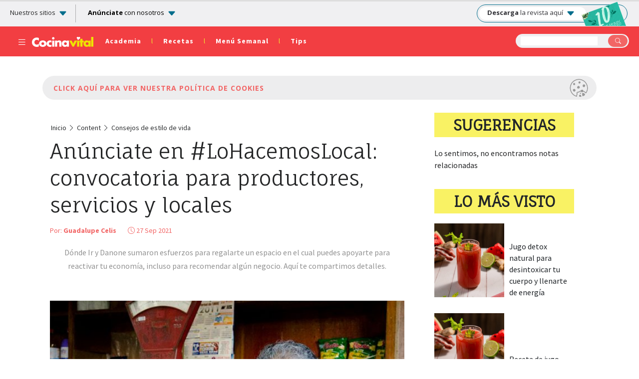

--- FILE ---
content_type: text/html; charset=UTF-8
request_url: https://www.cocinavital.mx/content/anunciate-en-lohacemoslocal-convocatoria-para-productores-servicios-y-locales/
body_size: 12946
content:
<!DOCTYPE html>
<html lang="es-mx">
<head>
  <meta charset="utf-8">
  <meta name="viewport" content="width=device-width, initial-scale=1">
  <meta name="robots" content="max-image-preview:large">
  <meta name="google-site-verification" content="7RsaX3oI1oIWNbvWa-kzQcQcrpyxvYd3EEYpRlYB7dE" /><meta property="fb:pages" content="158320110970178" />
  <title>
  Anúnciate en #LoHacemosLocal: convocatoria para productores, servicios y locales | Cocina Vital   </title>
  
  <link rel="shortcut icon" href="https://www.cocinavital.mx/wp-content/themes/cocinavital2019/images/favicon.ico">
  <link rel="apple-touch-icon-precomposed" href="https://www.cocinavital.mx/wp-content/themes/cocinavital2019/images/favicon-152.png">
  <meta name="msapplication-TileImage" content="https://www.cocinavital.mx/wp-content/themes/cocinavital2019/images/favicon-144.png">
  <link rel="apple-touch-icon-precomposed" sizes="152x152" href="https://www.cocinavital.mx/wp-content/themes/cocinavital2019/images/favicon-152.png">
  <link rel="apple-touch-icon-precomposed" sizes="144x144" href="https://www.cocinavital.mx/wp-content/themes/cocinavital2019/images/favicon-144.png">
  <link rel="apple-touch-icon-precomposed" sizes="120x120" href="https://www.cocinavital.mx/wp-content/themes/cocinavital2019/images/favicon-120.png">
  <link rel="apple-touch-icon-precomposed" sizes="114x114" href="https://www.cocinavital.mx/wp-content/themes/cocinavital2019/images/favicon-114.png">
  <link rel="apple-touch-icon-precomposed" sizes="72x72" href="https://www.cocinavital.mx/wp-content/themes/cocinavital2019/images/favicon-72.png">
  <link rel="apple-touch-icon-precomposed" href="https://www.cocinavital.mx/wp-content/themes/cocinavital2019/images/favicon-57.png">
  <link rel="icon" href="https://www.cocinavital.mx/wp-content/themes/cocinavital2019/images/favicon-32.png" sizes="32x32">
  <style>@media print {header {background-color: #e53235 !important; -webkit-print-color-adjust: exact; }}</style>
  <script>
    tp = window.tp || []
    tp.push(["setZone", "<cocinavital.mx>"])
  </script>
  
<!-- This site is optimized with the Yoast SEO plugin v12.2 - https://yoast.com/wordpress/plugins/seo/ -->
<meta name="description" content="Dónde Ir y Danone sumaron esfuerzos para regalarte un espacio en el cual puedes apoyarte para reactivar tu economía. ¡Bienvenido a lo hacemos local!"/>
<meta name="robots" content="max-snippet:-1, max-image-preview:large, max-video-preview:-1"/>
<link rel="canonical" href="https://www.cocinavital.mx/content/anunciate-en-lohacemoslocal-convocatoria-para-productores-servicios-y-locales/" />
<meta property="og:locale" content="es_MX" />
<meta property="og:type" content="article" />
<meta property="og:title" content="Anúnciate en #LoHacemosLocal: convocatoria para productores, servicios y locales" />
<meta property="og:description" content="Dónde Ir y Danone sumaron esfuerzos para regalarte un espacio en el cual puedes apoyarte para reactivar tu economía. ¡Bienvenido a lo hacemos local!" />
<meta property="og:url" content="https://www.cocinavital.mx/content/anunciate-en-lohacemoslocal-convocatoria-para-productores-servicios-y-locales/" />
<meta property="og:site_name" content="Cocina Vital " />
<meta property="article:publisher" content="https://www.facebook.com/Cocinavital/" />
<meta property="article:section" content="Consejos de estilo de vida" />
<meta property="og:image" content="https://www.cocinavital.mx/wp-content/uploads/2021/09/anunciate-en-lo-hacemos-local-para-productores-emprendedores.jpg" />
<meta property="og:image:secure_url" content="https://www.cocinavital.mx/wp-content/uploads/2021/09/anunciate-en-lo-hacemos-local-para-productores-emprendedores.jpg" />
<meta property="og:image:width" content="720" />
<meta property="og:image:height" content="477" />
<meta name="twitter:card" content="summary" />
<meta name="twitter:description" content="Dónde Ir y Danone sumaron esfuerzos para regalarte un espacio en el cual puedes apoyarte para reactivar tu economía. ¡Bienvenido a lo hacemos local!" />
<meta name="twitter:title" content="Anúnciate en #LoHacemosLocal: convocatoria para productores, servicios y locales" />
<meta name="twitter:site" content="@CocinaVital" />
<meta name="twitter:image" content="https://www.cocinavital.mx/wp-content/uploads/2021/09/anunciate-en-lo-hacemos-local-para-productores-emprendedores.jpg" />
<meta name="twitter:creator" content="@lu_celis20" />
<script type='application/ld+json' class='yoast-schema-graph yoast-schema-graph--main'>{"@context":"https://schema.org","@graph":[{"@type":"Organization","@id":"https://www.cocinavital.mx/#organization","name":"Cocina Vital","url":"https://www.cocinavital.mx/","sameAs":["https://www.facebook.com/Cocinavital/","https://www.instagram.com/cocinavital/","https://www.youtube.com/user/Cocinavital","https://www.pinterest.es/revistacv/","https://twitter.com/CocinaVital"],"logo":{"@type":"ImageObject","@id":"https://www.cocinavital.mx/#logo","url":"https://www.cocinavital.mx/wp-content/uploads/2019/07/favicon-152.png","width":152,"height":152,"caption":"Cocina Vital"},"image":{"@id":"https://www.cocinavital.mx/#logo"}},{"@type":"WebSite","@id":"https://www.cocinavital.mx/#website","url":"https://www.cocinavital.mx/","name":"Cocina Vital ","publisher":{"@id":"https://www.cocinavital.mx/#organization"},"potentialAction":{"@type":"SearchAction","target":"https://www.cocinavital.mx/?s={search_term_string}","query-input":"required name=search_term_string"}},{"@type":"ImageObject","@id":"https://www.cocinavital.mx/content/anunciate-en-lohacemoslocal-convocatoria-para-productores-servicios-y-locales/#primaryimage","url":"https://www.cocinavital.mx/wp-content/uploads/2021/09/anunciate-en-lo-hacemos-local-para-productores-emprendedores.jpg","width":720,"height":477,"caption":"https://www.cocinavital.mx/content/lohacemoslocal-nos-sumamos-a-la-causa-para-apoyar-la-economia-local/"},{"@type":"WebPage","@id":"https://www.cocinavital.mx/content/anunciate-en-lohacemoslocal-convocatoria-para-productores-servicios-y-locales/#webpage","url":"https://www.cocinavital.mx/content/anunciate-en-lohacemoslocal-convocatoria-para-productores-servicios-y-locales/","inLanguage":"es-MX","name":"An\u00fanciate en #LoHacemosLocal: convocatoria para productores, servicios y locales","isPartOf":{"@id":"https://www.cocinavital.mx/#website"},"primaryImageOfPage":{"@id":"https://www.cocinavital.mx/content/anunciate-en-lohacemoslocal-convocatoria-para-productores-servicios-y-locales/#primaryimage"},"datePublished":"2021-09-27T18:42:02+00:00","dateModified":"2021-09-27T18:42:02+00:00","description":"D\u00f3nde Ir y Danone sumaron esfuerzos para regalarte un espacio en el cual puedes apoyarte para reactivar tu econom\u00eda. \u00a1Bienvenido a lo hacemos local!"}]}</script>
<!-- / Yoast SEO plugin. -->

<link rel='dns-prefetch' href='//cdn.jsdelivr.net' />
<link rel='dns-prefetch' href='//grupomedios.com' />
<link rel='dns-prefetch' href='//fonts.googleapis.com' />
<link rel='dns-prefetch' href='//s.w.org' />
<link rel='stylesheet' id='wpurp_style_minified-css'  href='https://www.cocinavital.mx/wp-content/plugins/wp-ultimate-recipe-premium/core/assets/wpurp-public-forced.css?ver=3.13.0' type='text/css' media='all' />
<link rel='stylesheet' id='wpurp_style1-css'  href='https://www.cocinavital.mx/wp-content/plugins/wp-ultimate-recipe-premium/core/vendor/font-awesome/css/font-awesome.min.css?ver=3.13.0' type='text/css' media='all' />
<link crossorigin="anonymous" rel='stylesheet' id='wpurp_style2-css'  href='https://fonts.googleapis.com/css?family=Open+Sans&#038;display=swap&#038;ver=3.13.0' type='text/css' media='all' />
<link rel='stylesheet' id='wpurp_style3-css'  href='https://www.cocinavital.mx/wp-content/plugins/wp-ultimate-recipe-premium/core/vendor/select2/select2.css?ver=3.13.0' type='text/css' media='all' />
<link rel='stylesheet' id='bootstrap-css'  href='https://www.cocinavital.mx/wp-content/themes/cocinavital2019/css/stackpath.css?ver=1' type='text/css' media='all' />
<link rel='stylesheet' id='fontFauna-css'  href='https://fonts.googleapis.com/css2?family=Fauna+One&#038;display=swap&#038;ver=1' type='text/css' media='all' />
<link rel='stylesheet' id='fontSource-css'  href='https://fonts.googleapis.com/css2?family=Source+Sans+Pro%3Awght%40400%3B600%3B700&#038;display=swap&#038;ver=1' type='text/css' media='all' />
<link rel='stylesheet' id='googleFontOpen-css'  href='https://fonts.googleapis.com/css2?family=Open+Sans%3Aital%2Cwght%400%2C300..800%3B1%2C300..800&#038;display=swap&#038;ver=1' type='text/css' media='all' />
<link rel='stylesheet' id='style-css'  href='https://www.cocinavital.mx/wp-content/themes/cocinavital2019/css/style.css?ver=1' type='text/css' media='all' />
<link rel='stylesheet' id='bootstrapIcons-css'  href='https://cdn.jsdelivr.net/npm/bootstrap-icons@1.13.1/font/bootstrap-icons.min.css?ver=1' type='text/css' media='all' />
<link rel='stylesheet' id='styleGeneral-css'  href='https://grupomedios.com/elements-gm/css/style-general-v1.css?ver=1' type='text/css' media='all' />
<script type='text/javascript' src='https://www.cocinavital.mx/wp-includes/js/jquery/jquery.js?ver=1.12.4'></script>
<script type='text/javascript' src='https://www.cocinavital.mx/wp-includes/js/jquery/jquery-migrate.min.js?ver=1.4.1'></script>
<script type='text/javascript' src='https://www.cocinavital.mx/wp-content/themes/cocinavital2019/js/jquery.lazy.min.js?ver=1'></script>
<script type='text/javascript' src='https://www.cocinavital.mx/wp-content/themes/cocinavital2019/js/slick.min.js?ver=1'></script>
<script type='text/javascript' src='https://www.cocinavital.mx/wp-content/themes/cocinavital2019/js/jquery.validate.min.js?ver=1'></script>
<script type='text/javascript' src='https://www.cocinavital.mx/wp-content/themes/cocinavital2019/js/scriptCocina.js?ver=1'></script>
<link rel='https://api.w.org/' href='https://www.cocinavital.mx/wp-json/' />
<link rel="EditURI" type="application/rsd+xml" title="RSD" href="https://www.cocinavital.mx/xmlrpc.php?rsd" />
<link rel="wlwmanifest" type="application/wlwmanifest+xml" href="https://www.cocinavital.mx/wp-includes/wlwmanifest.xml" /> 
<meta name="generator" content="WordPress 4.9.8" />
<link rel='shortlink' href='https://www.cocinavital.mx/?p=76137' />
<link rel="alternate" type="application/json+oembed" href="https://www.cocinavital.mx/wp-json/oembed/1.0/embed?url=https%3A%2F%2Fwww.cocinavital.mx%2Fcontent%2Fanunciate-en-lohacemoslocal-convocatoria-para-productores-servicios-y-locales%2F" />
<link rel="alternate" type="text/xml+oembed" href="https://www.cocinavital.mx/wp-json/oembed/1.0/embed?url=https%3A%2F%2Fwww.cocinavital.mx%2Fcontent%2Fanunciate-en-lohacemoslocal-convocatoria-para-productores-servicios-y-locales%2F&#038;format=xml" />
	    	<script>
			dataLayer = [{
				'sitio': 'Cocina vital',
				'template': 'Nota',
				'fechaPublicacion': '2021-09-27',
				'autor': 'Guadalupe Celis',
				'categoria': '',
				'subcategorias': {
					'subcat1':'Consejos de estilo de vida'				},
				'tags': {
									}
			}];
			</script>
						<script type="application/ld+json">
		   	[{
		   		"@context": "https://schema.org/",
		   		"@type": "ImageObject",
		   		"contentUrl": "https://www.cocinavital.mx/wp-content/uploads/2021/09/anunciate-en-lo-hacemos-local-para-productores-emprendedores.jpg",
		   		"creditText": "https://www.cocinavital.mx/content/lohacemoslocal-nos-sumamos-a-la-causa-para-apoyar-la-economia-local/"
		   	}
		   			   	]
		   	</script>
					   	<script type="application/ld+json">
		   	{
		   		"@context": "https://schema.org",
		   		"@type": "BreadcrumbList",
		   		"itemListElement": [{
		   			"@type": "ListItem",
		   			"position": 1,
		   			"name": "Inicio",
		   			"item": "https://www.cocinavital.mx"
		   		},{
		   			"@type": "ListItem",
		   			"position": 2,
		   			"name": "Content",
		   			"item": "https://www.cocinavital.mx/content"
		   		}
		   				   		,{
		   			"@type": "ListItem",
		   			"position": 3,
		   			"name": "Consejos de estilo de vida",
		   			"item": "https://www.cocinavital.mx/tips-de-estilo-de-vida/"
		   		}
		   			
		   		]
		   	}
		   	</script>
			  <script type="application/ld+json">
  {
    "@context": "https://schema.org",
    "@type": "Article",
    "headline": "Anúnciate en #LoHacemosLocal: convocatoria para productores, servicios y locales",
    "image": [{
      "@type": "ImageObject",
      "@id": "https://www.cocinavital.mx/content/anunciate-en-lohacemoslocal-convocatoria-para-productores-servicios-y-locales/#primaryimage",
      "inLanguage": "es",
      "url": "https://www.cocinavital.mx/wp-content/uploads/2021/09/anunciate-en-lo-hacemos-local-para-productores-emprendedores.jpg",
      "contentUrl": "https://www.cocinavital.mx/wp-content/uploads/2021/09/anunciate-en-lo-hacemos-local-para-productores-emprendedores.jpg",
      "width": "720",
      "height": "477",
      "caption": "https://www.cocinavital.mx/content/lohacemoslocal-nos-sumamos-a-la-causa-para-apoyar-la-economia-local/"
      }
     ],
    "datePublished": "2021-09-27T13:42:02+00:00",
    "dateModified": "2021-09-27T13:42:02+00:00",
    "author": [{
      "@type": "Person",
      "name": "Guadalupe Celis",
      "url": "https://www.cocinavital.mx/author/guadalupe-celis/"
    }]
  }
</script>
    <!-- Google Tag Manager -->
  <script>(function(w,d,s,l,i){w[l]=w[l]||[];w[l].push({'gtm.start':
    new Date().getTime(),event:'gtm.js'});var f=d.getElementsByTagName(s)[0],
  j=d.createElement(s),dl=l!='dataLayer'?'&l='+l:'';j.async=true;j.src=
  'https://www.googletagmanager.com/gtm.js?id='+i+dl;f.parentNode.insertBefore(j,f);
  })(window,document,'script','dataLayer','GTM-KWVZRF7');</script>
  <!-- End Google Tag Manager --> 
</head>
<body>
  <!-- Google Tag Manager (noscript) -->
  <noscript><iframe src="https://www.googletagmanager.com/ns.html?id=GTM-KWVZRF7" height="0" width="0" style="display:none;visibility:hidden"></iframe></noscript>
  <!-- End Google Tag Manager (noscript) -->
    <header class="header2020"><!--inicio nuevo header 2020-->
    <div class="progress-container">
      <div class="progress-bar" id="myBar"></div>
    </div>
    <div class="barraAnuncios"><!--barra anuncios-->
  <div class="conoceGin">
    <span class="conoceGin2020 conoceGin-span-gtm">Nuestros sitios <i class="bi bi-caret-down-fill"></i></span>
  </div>
  <div class="anunciateGin">
    <span><a href="https://www.cocinavital.mx/opciones-publicidad-pymes/" class="anunciateGin-a-gtm"><b>Anúnciate</b> con nosotros <i class="bi bi-caret-down-fill"></i></a></span>
  </div>
  <div class="sitiosGin2020">
    <div class="swipe sitios">
      <button id="slideLeftSitios" type="button"><i class="bi bi-chevron-left"></i></button>
    </div>
    <div class="marcasGin" id="sitiossitios">
      <span><a href="https://somosnews.com.mx/" target="_blank">Somos News</a></span>
      <span><a href="https://www.cocinavital.mx/" target="_blank">Cocina Vital</a></span>
      <span><a href="https://dondeir.com" target="_blank">Dónde Ir</a></span>
      <span><a href="https://www.mujerde10.com/" target="_blank">Mujer de 10</a></span>
      <span><a href="https://www.futboltotal.com.mx/" target="_blank">Futbol Total</a></span>
      <span><a href="https://www.soygrupero.com.mx/" target="_blank">Soy Grupero</a></span>
      <span><a href="https://gourmetdemexico.com.mx/" target="_blank">Gourmet de México</a></span>
      <span><a href="https://openrevista.com/" target="_blank">Open</a></span>
      <span><a href="https://impulsogeek.com/" target="_blank">Impulso Geek</a></span>
      <span><a href="https://idconline.mx/" target="_blank">IDC</a></span>
      <span><a href="https://mitsloanreview.mx/" target="_blank">MIT Sloan Management Review</a></span>
      <span><a href="https://laguiacentral.com/" target="_blank">La Guía central</a></span>
      <span><a href="https://motormania.com.mx/" target="_blank">Motormanía</a></span>
    </div>
    <div class="swipe sitios">
      <button id="slideRightSitios" type="button"><i class="bi bi-chevron-right"></i></button>
    </div>
    <div class="linTapar sG"></div>
    <div class="cerrarSitiosGin">
      <i class="bi bi-x-circle"></i>
    </div>
  </div>
  <div class="barraDescargaRev">
    <span class="linksDescarga2020">
      <a  class="txtDeskDesc txtDeskDesc-a-gtm" href="https://grupomedios.com/descarga-revistas-gratis" target="_blank">
        <b>Descarga</b> la revista aquí <i class="bi bi-caret-down-fill"></i>
      </a>
      <a class="txtMobileDesc txtMobileDesc-a-gtm" href="https://grupomedios.com/descarga-revistas-gratis">
        <p class="vD">VERSIÓN DIGITAL</p><BR><b>DESCARGA AQUÍ</b>
      </a>
      <span class="imgBarraRev">
        <img src="https://grupomedios.com/wp-content/themes/grupomedios2021/images/portadas-gratis/cocinavital.webp" alt="Portada gratis" rel="preload" fetchpriority="high">
      </span>
    </span>
  </div>
</div><!--barra anuncios--><div class="headerSitio2020"><!--header sitio-->
  <div class="navBars2020">
    <span class="nV2020"><i class="bi bi-list nV2020-i-gtm"></i></span>
    <a href="https://www.cocinavital.mx"><img src="https://www.cocinavital.mx/wp-content/themes/cocinavital2019/images/logoCocina-blanco.png" alt="Logo Cocina vital"></a>
  </div>
  <div class="categoriasHeader2020">
    <span><a href="https://www.cocinavital.mx/academia-cocina-vital/" class="categoriasHeader2020aca-a-gtm">Academia</a><span class="LineMenu">l</span></span>
    <span><a href="https://www.cocinavital.mx/recetas/" class="categoriasHeader2020rec-a-gtm">Recetas</a><span class="LineMenu">l</span></span>
    <span><a href="https://www.cocinavital.mx/menus-completos/" class="categoriasHeader2020men-a-gtm">Menú Semanal</a><span class="LineMenu">l</span></span>
    <span><a href="https://www.cocinavital.mx/blog-de-cocina/" class="categoriasHeader2020tip-a-gtm">Tips</a></span>
  </div>
  <div class="buscMobile2020">
    <span><i class="bi bi-search"></i></span>
  </div>
  <div class="buscador2020">
    <div class="envolventeMobile"><!--solo se ve en mobile-->
      <form action="https://www.cocinavital.mx" id="buscador2020-form-gtm">
        <input type="text" name="s">
        <button><i class="bi bi-search"></i></button>
      </form>
      <div class="cerrarBuscadorMobile2020">
        <i class="bi bi-x-circle"></i>
      </div>
    </div><!--solo se ve en mobile-->
  </div>
  <div class="menuCategorias2020"><!--menu categorias-->
    <div class="swipe">
      <button id="slideLeft" type="button"><i class="bi bi-chevron-left"></i></button>
    </div>
    <div class="catBarra2020" id="container">
      <span><a href="https://www.cocinavital.mx/videos-de-cocina/">Videos</a></span>
      <span><a href="https://www.cocinavital.mx/academia-cocina-vital/">Academia Cocina Vital</a></span>
      <span><a href="https://www.cocinavital.mx/menus-completos/">Menú Semanal</a></span>
      <span><a href="https://www.cocinavital.mx/temporadas/recetas-navidenas">Recetas Navideñas</a></span>
      <span><a href="https://www.cocinavital.mx/recetas/">Recetas</a></span>
      <span><a href="https://www.cocinavital.mx/blog-de-cocina/">Tips</a></span>
      <span><a href="https://www.cocinavital.mx/recetas/ensaladas/">Ensaladas</a></span>
      <span><a href="https://www.cocinavital.mx/recetas/sopas-cremas-y-caldos/">Sopas, Cremas y Caldos</a></span>
      <span><a href="https://www.cocinavital.mx/recetas/pasta/">Pasta</a></span>
      <span><a href="https://www.cocinavital.mx/recetas/guarniciones/">Guarniciones</a></span>
      <span><a href="https://www.cocinavital.mx/desayunos/">Desayunos</a></span>
      <span><a href="https://www.cocinavital.mx/recetas/postres/">Postres</a></span>
      <span><a href="https://www.cocinavital.mx/recetas/carnes-y-aves/">Carnes y Aves</a></span>
      <span><a href="https://www.cocinavital.mx/recetas/pescados-y-mariscos/">Pescados y Mariscos </a></span>
      <span><a href="https://www.cocinavital.mx/recetas/salsas-y-aderezos/">Salsas, Aderezos y Vinagretas</a></span>
      <span><a href="https://www.cocinavital.mx/recetas/pan-casero/">Panes y Galletas</a></span>
      <span><a href="https://www.cocinavital.mx/tag/comida-mexicana/">Comida Mexicana</a></span>
      <span><a href="https://www.cocinavital.mx/recetas/botanas/">Botanas</a></span>
      <span><a href="https://www.cocinavital.mx/tips-de-cocina/">Prácticas</a></span>
      <span><a href="https://www.cocinavital.mx/tag/salud/">Saludables y ligeras</a></span>
      <span><a href="https://www.cocinavital.mx/tag/recetas-vegetarianas/">Vegetarianas</a></span>
      <span><a href="https://www.cocinavital.mx/recetas/bebidas/">Bebidas y Cócteles</a></span>
      <span><a href="https://www.cocinavital.mx/descargables/">Descargables</a></span>
      <span><a href="https://www.cocinavital.mx/clases-de-cocina/">Clases de cocina</a></span>
      <span><a href="https://www.cocinavital.mx/acerca-de-nosotros/">Acerca de nosotros</a></span>
      
    </div>
    <div class="swipe">
      <button id="slideRight" type="button"><i class="bi bi-chevron-right"></i></button>
    </div>
    <div class="linTapar linTaparCv"></div>
  </div><!--menu categorias-->

</div><!--header sitio-->

<div class="menuDesplegado animated slideInDown"><!--menu desplegado-->
  <div class="closeNavBars"><i class="bi bi-x-lg"></i></div>
  <div class="container menuDes">
    <nav>
      <div class="menuCat">
        <ul><li><span><a href="https://www.cocinavital.mx/videos-de-cocina/">Videos</a></span></li></ul>
      </div>
      <div class="menuCat">
        <ul><li><span><a href="https://www.cocinavital.mx/academia-cocina-vital/">Academia</a></span></li></ul>
      </div>
      <div class="menuCat">
        <ul><li><span><a href="https://www.cocinavital.mx/menus-completos/">Menú Semanal</a></span></li></ul>
      </div>
              <div class="menuCat">
          <ul><li><span><a href="https://www.cocinavital.mx/temporadas/recetas-navidenas">Recetas Navideñas</a></span></li></ul>
        </div>
              <div class="menuCat">
        <ul><li><span><a href="https://www.cocinavital.mx/recetas/ensaladas/">Ensaladas</a></span></li></ul>
      </div>
      <div class="menuCat">
        <ul><li><span><a href="https://www.cocinavital.mx/recetas/sopas-cremas-y-caldos/">Sopas, Cremas y Caldos</a></span></li></ul>
      </div>
      <div class="menuCat">
        <ul><li><span><a href="https://www.cocinavital.mx/recetas/pasta/">Pasta</a></span></li></ul>
      </div>
      <div class="menuCat">
        <ul><li><span><a href="https://www.cocinavital.mx/recetas/guarniciones/">Guarniciones</a></span> </li></ul>
      </div>
      <div class="menuCat">
        <ul><li><span><a href="https://www.cocinavital.mx/desayunos/">Desayunos</a></span> </li></ul>
      </div>
      <div class="menuCat">
        <ul><li><span><a href="https://www.cocinavital.mx/recetas/postres/">Postres</a></span> </li></ul>
      </div>
      <div class="menuCat">
        <ul><li><span><a href="https://www.cocinavital.mx/recetas/carnes-y-aves/">Carnes y Aves</a></span> </li></ul>
      </div>
      <div class="menuCat">
        <ul><li><span><a href="https://www.cocinavital.mx/recetas/pescados-y-mariscos/">Pescados y Mariscos </a></span></li></ul>
      </div>
      <div class="menuCat">
        <ul><li><span><a href="https://www.cocinavital.mx/recetas/salsas-y-aderezos/">Salsas, Aderezos y Vinagretas</a></span></li> </ul>
      </div>
      <div class="menuCat">
        <ul><li><span><a href="https://www.cocinavital.mx/recetas/pan-casero/">Panes y Galletas</a></span> </li></ul>
      </div>
      <div class="menuCat">
        <ul><li><span><a href="https://www.cocinavital.mx/tag/comida-mexicana/">Comida Mexicana</a></span> </li> </ul>
      </div>
      <div class="menuCat">
        <ul><li><span><a href="https://www.cocinavital.mx/recetas/botanas/">Botanas</a></span></li></ul>
      </div>
      <div class="menuCat ">
        <ul><li><span><a href="https://www.cocinavital.mx/tips-de-cocina/">Prácticas</a></span></li></ul>
      </div>
      <div class="menuCat">
        <ul><li><span><a href="https://www.cocinavital.mx/tag/salud/">Saludables y ligeras</a></span></li></ul>
      </div>
      <div class="menuCat">
        <ul><li><span><a href="https://www.cocinavital.mx/tag/recetas-vegetarianas/">Vegetarianas</a></span></li></ul>
      </div>
      <div class="menuCat">
        <ul><li><span><a href="https://www.cocinavital.mx/recetas/bebidas/">Bebidas y Cócteles</a></span></li></ul>
      </div>
      <div class="menuCat">
        <ul><li><span><a href="https://www.cocinavital.mx/descargables/">Descargables</a></span></li></ul>
      </div>
      <div class="menuCat">
        <ul><li><span><a href="https://www.cocinavital.mx/clases-de-cocina/">Clases de cocina</a></span></li></ul>
      </div>
      <div class="menuCat">
        <ul><li><span><a href="https://www.cocinavital.mx/acerca-de-nosotros/">Acerca de nosotros</a></span></li></ul>
      </div>
      
    </nav>
  </div>
  <div class="barraRedes">
    <span class="rS face">
      <a href="https://www.facebook.com/Cocinavital/"><i class="bi bi-facebook"></i></a>
    </span> 
    <span class="rS twit">
      <a href="https://twitter.com/Cocinavital"><i class="bi bi-twitter-x"></i></a>
    </span>
    <span class="rS insta">
      <a href="https://www.instagram.com/cocinavital/"><i class="bi bi-instagram " ></i></a>
    </span>
    <span class="rS pint">
      <a href="https://mx.pinterest.com/CocinaVitalRevista/"><i class="bi bi-pinterest"></i></a>
    </span>
    <span class="rS yt">
      <a href="https://www.youtube.com/CocinavitalOficial"><i class="bi bi-youtube"></i></a>
    </span>
    <span class="rS tik">
      <a href="https://www.tiktok.com/@cocinavital"><i class="bi bi-tiktok"></i></a>
    </span>
  </div>
</div><!--menu desplegado-->    <!--barra sigiente nota-->
    <div class="siguienteNota2020">
	<div class="container">
				<div class="redescomparte2020">
			<span class="icono20">
				<a href="https://www.facebook.com/dialog/send?link=https://www.cocinavital.mx/content/anunciate-en-lohacemoslocal-convocatoria-para-productores-servicios-y-locales/&app_id=414383552085648&redirect_uri=https://www.cocinavital.mx/content/anunciate-en-lohacemoslocal-convocatoria-para-productores-servicios-y-locales/" target="_blank">
					<i class="bi bi-messenger"></i>
				</a>
			</span>
			<span class="icono20 pint">
				<a onclick="window.open('http://pinterest.com/pin/create/button/?url=https://www.cocinavital.mx/content/anunciate-en-lohacemoslocal-convocatoria-para-productores-servicios-y-locales/&media=https://www.cocinavital.mx/wp-content/uploads/2021/09/anunciate-en-lo-hacemos-local-para-productores-emprendedores.jpg&description=Anúnciate en #LoHacemosLocal: convocatoria para productores, servicios y locales ', '_blank', 'height=365,width=660'); return false;"  href="http://pinterest.com/pin/create/button/?url=https://www.cocinavital.mx/content/anunciate-en-lohacemoslocal-convocatoria-para-productores-servicios-y-locales/&media=https://www.cocinavital.mx/wp-content/uploads/2021/09/anunciate-en-lo-hacemos-local-para-productores-emprendedores.jpg&description=Anúnciate en #LoHacemosLocal: convocatoria para productores, servicios y locales" data-pin-custom="true">
					<i class="bi bi-pinterest"></i>
				</a>
			</span>
			<span class="icono20">
				<a onclick="window.open('http://www.facebook.com/share.php?u=https://www.cocinavital.mx/content/anunciate-en-lohacemoslocal-convocatoria-para-productores-servicios-y-locales/', '_blank', 'height=365,width=660'); return false;" href="http://www.facebook.com/share.php?u=https://www.cocinavital.mx/content/anunciate-en-lohacemoslocal-convocatoria-para-productores-servicios-y-locales/" target="_blank">
					<i class="bi bi-facebook"></i>
				</a>
			</span>
			<span class="icono20">
				<a onclick="window.open('http://twitter.com/share?url=https://www.cocinavital.mx/content/anunciate-en-lohacemoslocal-convocatoria-para-productores-servicios-y-locales/&text=Anúnciate en #LoHacemosLocal: convocatoria para productores, servicios y locales&via=DONDEIRweb', '_blank', 'height=365,width=660'); return false;"  href="http://twitter.com/share?url=https://www.cocinavital.mx/content/anunciate-en-lohacemoslocal-convocatoria-para-productores-servicios-y-locales/&text=Anúnciate en #LoHacemosLocal: convocatoria para productores, servicios y locales&via=DONDEIRweb">
					<i class="bi bi-twitter-x"></i>
				</a>
			</span>
			<span class="icono20">
				<a href="whatsapp://send?text=Anúnciate en #LoHacemosLocal: convocatoria para productores, servicios y locales https://www.cocinavital.mx/content/anunciate-en-lohacemoslocal-convocatoria-para-productores-servicios-y-locales/" target="_blank">	
					<i class="bi bi-whatsapp"></i>
				</a>
			</span>
			<span class="textoRedes2020">Comparte</span>
			<div class="cerrarCompartirMobile">
				<i class="bi bi-x-circle"></i>
			</div>
		</div>
			</div>
	<div class="btnCompMobile">Compartir</div>
</div><!--barra sigiente nota-->    <div class="barraSusNEWS">
      <a href="https://www.cocinavital.mx/suscripcion-newsletter" class="barraSusNEWS-a-gtm">Suscríbete al <span class="strong"><u>NEWSLETTER</u> </span><span class="IconNews head"><i class="bi bi-envelope-paper"></i></span></a>
    </div>
  </header>
      <div class="container"><!--contenedor-->
    <div class="skin-container"><!--skin contenedor-->
              <div class="publicidad margin"></div>
              <!--cookies-->
<div class="allCookies"><!--allCookies-->
   <!--boton-flor-->
     
</div><!--allCookies-->
<script type="text/javascript">
    var color="CocinaVital";
</script><!--cookies-->      <!--pop-up-descargable-->
            <!--pop-up-descargable-->	<div class="col-md-8 contIzq"><!--izquierda-->
		<article>
									    <nav class="breadcrumbs">
        <span class="bc">
            <a href="https://www.cocinavital.mx">Inicio
                                    <i class="bi bi-chevron-right"></i>
                            </a>
        </span>
        <span class="bc">
            <a href="https://www.cocinavital.mx/content">Content
                                    <i class="bi bi-chevron-right"></i>
                            </a>
        </span>
                    <span class="bc"><a href="https://www.cocinavital.mx/tips-de-estilo-de-vida/"> Consejos de estilo de vida</a></span>
            </nav>
    				 			<h1>Anúnciate en #LoHacemosLocal: convocatoria para productores, servicios y locales</h1>
				 				<!-- 2020 autor y fecha -->
     <div class="ContFechaYautor">
        <span class="Pautor">Por: 
        	<span class="strong">
        		<a href="https://www.cocinavital.mx/author/guadalupe-celis/">Guadalupe Celis</a>
        	</span>
        </span>
        <span class="Pfecha"><i class="bi bi-clock"></i> 27 Sep 2021</span>       
      </div>
    <!-- 2020 autor y fecha -->
							<span class="destacado"><p>Dónde Ir y Danone sumaron esfuerzos para regalarte un espacio en el cual puedes apoyarte para reactivar tu economía, incluso para recomendar algún negocio. Aquí te compartimos detalles.</p>
</span><br>
							<img class="lazy" src="https://www.cocinavital.mx/wp-content/uploads/2021/09/anunciate-en-lo-hacemos-local-para-productores-emprendedores-634x420.jpg" data-src="https://www.cocinavital.mx/wp-content/uploads/2021/09/anunciate-en-lo-hacemos-local-para-productores-emprendedores-634x420.jpg" alt="Anúnciate en #LoHacemosLocal: convocatoria para productores, servicios y locales">
															<!-- 2020 footer de imagen -->
								<div class="ContFootPicture">
									<i class="fas fa-camera"></i>
									<span>COCINA VITAL</span>
								</div>
								<!-- 2020 footer de imagen -->
															<span class="contNota">
								<p><span style="font-weight: 400;">El último año ha estado lleno de cambios, pero también de estupendas oportunidades para todos. Es el caso de pequeños productores, negocios y emprendedores que a través de la pandemia innovaron y dieron lo mejor de sí, para seguir impulsando su negocio, incluso mejorando su economía local. </span></p>
<p><span style="font-weight: 400;">Ante ello, y porque sabemos la importancia de apoyarnos todos juntos para crecer, trabajamos en conjunto Dónde Ir y Danone para crear <a href="https://www.dondeir.com/anuncios-clasificados-cdmx/" target="_blank" rel="noopener"><strong>#LoHacemosLocal</strong>,</a> un movimiento que busca convocar a los mexicanos a recomendar aquellos productores, servicios y establecimientos locales de diferentes industrias. Un espacio con el objetivo de unir fuerzas, crear conciencia y reactivar el consumo local. </span></p>
<p><span style="font-weight: 400;">Así que si tienes algún negocio y te interesa formar parte de <strong>#LoHacemosLocal</strong> o te gustaría recomendar aquella panadería, restaurante u otro negocio de tu comunidad, sólo sigue los siguientes pasos: </span></p>
<ul>
<li><strong>Entra al sitio <a href="https://www.dondeir.com/anuncios-clasificados-cdmx/">aquí </a></strong></li>
<li><strong>Da clic en nuestro botón “Anúnciate aquí” </strong></li>
<li><strong>Llena el formulario</strong></li>
</ul>
<p><span style="font-weight: 400;">Además, podrás consultar todos los negocios por categoría y zona en el mismo sitio, un excelente directorio para que más personas apoyen la economía local al visitarlos. </span></p>
<p><img class="aligncenter size-full wp-image-10000000130472" src="https://www.dondeir.com/wp-content/uploads/2021/07/lo-hacemos-local-apoyemos-la-economia.jpg" alt="#LoHacemosLocal: nos sumamos a la causa para apoyar la economía local" /></p>
<div class="tepuede"><a href="https://www.cocinavital.mx/content/lohacemoslocal-nos-sumamos-a-la-causa-para-apoyar-la-economia-local/" target="_blank" rel="noopener">#LoHacemosLocal: nos sumamos a la causa para apoyar la economía local</a></div>
							</span>
					</article>
		<div class="modNewsletterNota"><!--Módulo Newsletter nota-->
	        <div class="titNewsletterNota">
	            <span class="titChicoNewsletter"><span class="IconNews"><i class="bi bi-envelope-paper"></i></span>Suscríbete </span><span class="titGrandeNewsletter"> al Newsletter</span>
	        </div>
	        <span class="btnSuscribeteNewsletterNota">
	            <a href="https://www.cocinavital.mx/suscripcion-newsletter" target="_blank">¡SUSCRÍBETE!</a>
	        </span>
	    </div><!--Módulo Newsletter nota-->
	</div><!--izquierda-->
<aside class="col-md-4 sidebar" ><!--sidebar-->
	<div class="modulo"><!--modulo reciente-->
		<div class="titSidebar">
			<span class="titGrande">SUGERENCIAS</span>
		</div>
		<p>Lo sentimos, no encontramos notas relacionadas</p>	</div><!--modulo reciente-->
	<!--<div class="modulo">--><!--modulo news-->
			<!--</div>--><!--modulo news-->
	<div class="modulo"><!--modulo reciente-->
		<div class="titSidebar">
			<span class="titGrande">LO MÁS VISTO</span>
		</div>
				<div class="notaSide">
			<div class="imgNS"><span>
				<a href="https://www.cocinavital.mx/recetas/bebidas/jugo-detox-natural-para-desintoxicar-tu-cuerpo-y-llenarte-de-energia/2026/01/"><img class="lazy" data-src="https://www.cocinavital.mx/wp-content/uploads/2026/01/jugo-para-desintoxicar-tu-cuerpo-634x420.jpg" alt="Jugo detox natural para desintoxicar tu cuerpo y llenarte de energía"></a></span>
			</div>
			<span class="txtNS"><a href="https://www.cocinavital.mx/recetas/bebidas/jugo-detox-natural-para-desintoxicar-tu-cuerpo-y-llenarte-de-energia/2026/01/">Jugo detox natural para desintoxicar tu cuerpo y llenarte de energía</a></span>
		</div>
							<div class="notaSide">
			<div class="imgNS"><span>
				<a href="https://www.cocinavital.mx/recetas/videos/receta-de-jugo-detox-de-sandia-en-5-minutos/2026/01/"><img class="lazy" data-src="https://www.cocinavital.mx/wp-content/uploads/2026/01/jugo-detox-de-sandia-receta-634x420.jpg" alt="Receta de jugo detox de sandía ¡En 5 minutos!"></a></span>
			</div>
			<span class="txtNS"><a href="https://www.cocinavital.mx/recetas/videos/receta-de-jugo-detox-de-sandia-en-5-minutos/2026/01/">Receta de jugo detox de sandía ¡En 5 minutos!</a></span>
		</div>
							<div class="notaSide">
			<div class="imgNS"><span>
				<a href="https://www.cocinavital.mx/recetas/guarniciones/miel-picante-con-chile-la-combinacion-dulce-y-picosa-que-amaras/2026/01/"><img class="lazy" data-src="https://www.cocinavital.mx/wp-content/uploads/2026/01/miel-picante-634x420.jpg" alt="Miel picante con chile, la combinación dulce y picosa que amarás"></a></span>
			</div>
			<span class="txtNS"><a href="https://www.cocinavital.mx/recetas/guarniciones/miel-picante-con-chile-la-combinacion-dulce-y-picosa-que-amaras/2026/01/">Miel picante con chile, la combinación dulce y picosa que amarás</a></span>
		</div>
						</div><!--modulo reciente-->
	<div class="modNewsletterSidebar"><!--Módulo Newsletter sidebar-->
        <div class="titNewsletterNota side">
            <span class="titChicoNewsletter side"><span class="IconNews"><i class="bi bi-envelope-paper"></i></span>Suscríbete</span><br>
            <span class="titGrandeNewsletter side">al Newsletter</span>
        </div>
        <span class="btnSuscribeteNewsletterNota">
            <a href="https://www.cocinavital.mx/suscripcion-newsletter" target="_blank">¡SUSCRÍBETE!</a>
        </span>
    </div><!--Módulo Newsletter sidebar--> 
</aside><!--sidebar-->
<div class="container completo mobNone"><!--tags-->
    <div class="titSingle linea">
        <span class="titGrande">¿QUÉ TEMA TE INTERESA?</span>
    </div>
    <div class="tags">
            </div>
   
</div>

<!-- Botón hacia arriba -->
 <button class="scroll-top btn-button-gtm" data-scroll="up" type="button"><i class="bi bi-chevron-up"></i></button>
<!-- Botón hacia arriba --><div class="container completo"><!--tags-->
	<div class="titSingle">
		<span class="titGrande">NOTAS RELACIONADAS</span>
	</div>
					<div class="col-md-4 notaRelM">
					<a href="https://www.cocinavital.mx/recetas/carnes-y-aves/tostadas-de-pollo-al-pibil/2022/06/">
						<img class="lazy" data-src="https://www.cocinavital.mx/wp-content/uploads/2022/06/tostadas-de-pollo-al-pibil-634x420.jpg" alt="Deliciosas tostadas de pollo al pibil ¡En 4 sencillos pasos!"></a>
					<span class="txtNRM"><a href="https://www.cocinavital.mx/recetas/carnes-y-aves/tostadas-de-pollo-al-pibil/2022/06/">Deliciosas tostadas de pollo al pibil ¡En 4 sencillos pasos!</a></span>
				</div>
									<div class="col-md-4 notaRelM">
					<a href="https://www.cocinavital.mx/recetas/bebidas/atole-de-pina">
						<img class="lazy" data-src="https://www.cocinavital.mx/wp-content/uploads/2017/08/atole-de-pina.jpg" alt="Atole de piña: Receta casera de la tradicional bebida mexicana"></a>
					<span class="txtNRM"><a href="https://www.cocinavital.mx/recetas/bebidas/atole-de-pina">Atole de piña: Receta casera de la tradicional bebida mexicana</a></span>
				</div>
									<div class="col-md-4 notaRelM">
					<a href="https://www.cocinavital.mx/recetas/arroz-con-leche-brulee-receta-facil-y-tradicional/">
						<img class="lazy" data-src="https://www.cocinavital.mx/wp-content/uploads/2017/09/arroz-con-leche-brulee.jpg" alt="Arroz con leche brulée"></a>
					<span class="txtNRM"><a href="https://www.cocinavital.mx/recetas/arroz-con-leche-brulee-receta-facil-y-tradicional/">Arroz con leche brulée</a></span>
				</div>
					</div><!--tags-->  </div><!--skin contenedor-->
</div><!--contenedor-->
<div class="stickyBanner">
    <div class="closeSticky"><i class="bi bi-x"></i></div>
    <div class="imgSticky">
	<!-- anuncioGAM_sticky-->
	<div id='div-gpt-ad-sticky'>
	<script>
	googletag.cmd.push(function () { googletag.display('div-gpt-ad-sticky'); });
	</script>
	</div>
	</div>
</div>
<script type='text/javascript' src='https://www.cocinavital.mx/wp-includes/js/jquery/ui/core.min.js?ver=1.11.4'></script>
<script type='text/javascript' src='https://www.cocinavital.mx/wp-includes/js/jquery/ui/widget.min.js?ver=1.11.4'></script>
<script type='text/javascript' src='https://www.cocinavital.mx/wp-includes/js/jquery/ui/mouse.min.js?ver=1.11.4'></script>
<script type='text/javascript' src='https://www.cocinavital.mx/wp-includes/js/jquery/ui/sortable.min.js?ver=1.11.4'></script>
<script type='text/javascript' src='https://www.cocinavital.mx/wp-includes/js/jquery/ui/datepicker.min.js?ver=1.11.4'></script>
<script type='text/javascript'>
jQuery(document).ready(function(jQuery){jQuery.datepicker.setDefaults({"closeText":"Cerrar","currentText":"Hoy","monthNames":["enero","febrero","marzo","abril","mayo","junio","julio","agosto","septiembre","octubre","noviembre","diciembre"],"monthNamesShort":["Ene","Feb","Mar","Abr","May","Jun","Jul","Ago","Sep","Oct","Nov","Dic"],"nextText":"Siguiente","prevText":"Previo","dayNames":["Domingo","Lunes","Martes","Mi\u00e9rcoles","Jueves","Viernes","S\u00e1bado"],"dayNamesShort":["Dom","Lun","Mar","Mie","Jue","Vie","Sab"],"dayNamesMin":["D","L","M","X","J","V","S"],"dateFormat":"d MM, yy","firstDay":1,"isRTL":false});});
</script>
<script type='text/javascript' src='https://www.cocinavital.mx/wp-includes/js/jquery/ui/draggable.min.js?ver=1.11.4'></script>
<script type='text/javascript' src='https://www.cocinavital.mx/wp-includes/js/jquery/ui/droppable.min.js?ver=1.11.4'></script>
<script type='text/javascript' src='https://www.cocinavital.mx/wp-content/plugins/wp-ultimate-recipe-premium/premium/vendor/jQuery-UI-Touch-Punch/jquery.ui.touch-punch.min.js?ver=3.13.0'></script>
<script type='text/javascript' src='https://www.cocinavital.mx/wp-content/plugins/wp-ultimate-recipe-premium/premium/vendor/jQuery-touchSwipe/jquery.touchSwipe.min.js?ver=3.13.0'></script>
<script type='text/javascript' src='https://www.cocinavital.mx/wp-includes/js/jquery/suggest.min.js?ver=1.1-20110113'></script>
<script type='text/javascript'>
/* <![CDATA[ */
var wpurp_servings = {"precision":"2","decimal_character":"."};
var wpurp_print = {"ajaxurl":"https:\/\/www.cocinavital.mx\/wp-admin\/admin-ajax.php?wpurp_ajax=1","nonce":"8841e64b31","custom_print_css":"","wpIncludesUrl":"https:\/\/www.cocinavital.mx\/wp-includes\/","coreUrl":"https:\/\/www.cocinavital.mx\/wp-content\/plugins\/wp-ultimate-recipe-premium\/core","premiumUrl":"https:\/\/www.cocinavital.mx\/wp-content\/plugins\/wp-ultimate-recipe-premium\/premium","title":"Cocina Vital","permalinks":"\/%category%\/%postname%\/%year%\/%monthnum%\/"};
var wpurp_responsive_data = {"breakpoint":"500"};
var wpurp_sharing_buttons = {"facebook_lang":"en_US","twitter_lang":"en","google_lang":"en-US"};
var wpurp_favorite_recipe = {"ajaxurl":"https:\/\/www.cocinavital.mx\/wp-admin\/admin-ajax.php?wpurp_ajax=1","nonce":"015c9bce04"};
var wpurp_meal_planner = {"ajaxurl":"https:\/\/www.cocinavital.mx\/wp-admin\/admin-ajax.php?wpurp_ajax=1","addonUrl":"https:\/\/www.cocinavital.mx\/wp-content\/plugins\/wp-ultimate-recipe-premium\/premium\/addons\/meal-planner","printUrl":"https:\/\/www.cocinavital.mx\/wpurp_print\/","nonce":"5581d7120b","nonce_print":"843f76eb81","nonce_admin":"","textLeftovers":"leftovers","textQuantity":"Quantity","textServings":"Servings","textDeleteCourse":"Do you want to remove this entire course?","textDeleteRecipe":"Do you want to remove this recipe from the menu?","textDeleteRecipes":"Do you want to remove all these recipes from the menu?","textAddToMealPlan":"This recipe has been added to your Meal Plan","nutrition_facts_fields":["calories","fat","carbohydrate","protein"],"nutrition_facts_calories_type":"calories","nutrition_facts_total":"","adjustable_system":"1","default_unit_system":"0","consolidate_ingredients":"1","checkboxes":"1","fractions":"","print_shoppinglist_style":"","datepicker":{"dateFormat":"yy-mm-dd","monthNames":["enero","febrero","marzo","abril","mayo","junio","julio","agosto","septiembre","octubre","noviembre","diciembre"],"monthNamesShort":["Ene","Feb","Mar","Abr","May","Jun","Jul","Ago","Sep","Oct","Nov","Dic"],"dayNames":["Domingo","Lunes","Martes","Mi\u00e9rcoles","Jueves","Viernes","S\u00e1bado"],"dayNamesShort":["Dom","Lun","Mar","Mie","Jue","Vie","Sab"],"dayNamesMin":["D","L","M","X","J","V","S"],"firstDay":"1","isRTL":false}};
var wpurp_add_to_meal_plan = {"ajaxurl":"https:\/\/www.cocinavital.mx\/wp-admin\/admin-ajax.php?wpurp_ajax=1","nonce":"ebfb0d7ee0","datepicker":{"dateFormat":"yy-mm-dd","monthNames":["enero","febrero","marzo","abril","mayo","junio","julio","agosto","septiembre","octubre","noviembre","diciembre"],"monthNamesShort":["Ene","Feb","Mar","Abr","May","Jun","Jul","Ago","Sep","Oct","Nov","Dic"],"dayNames":["Domingo","Lunes","Martes","Mi\u00e9rcoles","Jueves","Viernes","S\u00e1bado"],"dayNamesShort":["Dom","Lun","Mar","Mie","Jue","Vie","Sab"],"dayNamesMin":["D","L","M","X","J","V","S"],"firstDay":"1","isRTL":false}};
var wpurp_timer = {"icons":{"pause":"<svg xmlns=\"http:\/\/www.w3.org\/2000\/svg\" xmlns:xlink=\"http:\/\/www.w3.org\/1999\/xlink\" x=\"0px\" y=\"0px\" width=\"24px\" height=\"24px\" viewBox=\"0 0 24 24\"><g >\n<path fill=\"#fffefe\" d=\"M9,2H4C3.4,2,3,2.4,3,3v18c0,0.6,0.4,1,1,1h5c0.6,0,1-0.4,1-1V3C10,2.4,9.6,2,9,2z\"\/>\n<path fill=\"#fffefe\" d=\"M20,2h-5c-0.6,0-1,0.4-1,1v18c0,0.6,0.4,1,1,1h5c0.6,0,1-0.4,1-1V3C21,2.4,20.6,2,20,2z\"\/>\n<\/g><\/svg>","play":"<svg xmlns=\"http:\/\/www.w3.org\/2000\/svg\" xmlns:xlink=\"http:\/\/www.w3.org\/1999\/xlink\" x=\"0px\" y=\"0px\" width=\"24px\" height=\"24px\" viewBox=\"0 0 24 24\"><g >\n<path fill=\"#fffefe\" d=\"M6.6,2.2C6.3,2,5.9,1.9,5.6,2.1C5.2,2.3,5,2.6,5,3v18c0,0.4,0.2,0.7,0.6,0.9C5.7,22,5.8,22,6,22\nc0.2,0,0.4-0.1,0.6-0.2l12-9c0.3-0.2,0.4-0.5,0.4-0.8s-0.1-0.6-0.4-0.8L6.6,2.2z\"\/>\n<\/g><\/svg>","close":"<svg xmlns=\"http:\/\/www.w3.org\/2000\/svg\" xmlns:xlink=\"http:\/\/www.w3.org\/1999\/xlink\" x=\"0px\" y=\"0px\" width=\"24px\" height=\"24px\" viewBox=\"0 0 24 24\"><g >\n<path fill=\"#fffefe\" d=\"M22.7,4.3l-3-3c-0.4-0.4-1-0.4-1.4,0L12,7.6L5.7,1.3c-0.4-0.4-1-0.4-1.4,0l-3,3c-0.4,0.4-0.4,1,0,1.4L7.6,12\nl-6.3,6.3c-0.4,0.4-0.4,1,0,1.4l3,3c0.4,0.4,1,0.4,1.4,0l6.3-6.3l6.3,6.3c0.2,0.2,0.5,0.3,0.7,0.3s0.5-0.1,0.7-0.3l3-3\nc0.4-0.4,0.4-1,0-1.4L16.4,12l6.3-6.3C23.1,5.3,23.1,4.7,22.7,4.3z\"\/>\n<\/g><\/svg>"}};
var wpurp_unit_conversion = {"alias_to_unit":{"kg":"kilogram","kilogram":"kilogram","kilograms":"kilogram","g":"gram","gram":"gram","grams":"gram","mg":"milligram","milligram":"milligram","milligrams":"milligram","lb":"pound","lbs":"pound","pound":"pound","pounds":"pound","oz":"ounce","ounce":"ounce","ounces":"ounce","l":"liter","liter":"liter","liters":"liter","dl":"deciliter","deciliter":"deciliter","deciliters":"deciliter","cl":"centiliter","centiliter":"centiliter","centiliters":"centiliter","ml":"milliliter","milliliter":"milliliter","milliliters":"milliliter","gal":"gallon","gallon":"gallon","gallons":"gallon","qt":"quart","quart":"quart","quarts":"quart","pt":"pint","pint":"pint","pints":"pint","cup":"cup","cups":"cup","cu":"cup","c":"cup","floz":"fluid_ounce","fluidounce":"fluid_ounce","fluidounces":"fluid_ounce","flounce":"fluid_ounce","flounces":"fluid_ounce","fluid_ounce":"fluid_ounce","tablespoon":"tablespoon","tablespoons":"tablespoon","tbsp":"tablespoon","tbsps":"tablespoon","tbls":"tablespoon","tb":"tablespoon","tbs":"tablespoon","T":"tablespoon","t":"teaspoon","teaspoon":"teaspoon","teaspoons":"teaspoon","tsp":"teaspoon","tsps":"teaspoon","ts":"teaspoon","m":"meter","meter":"meter","meters":"meter","cm":"centimeter","centimeter":"centimeter","centimeters":"centimeter","mm":"millimeter","millimeter":"millimeter","millimeters":"millimeter","yd":"yard","yard":"yard","yards":"yard","ft":"foot","foot":"foot","feet":"foot","in":"inch","inch":"inch","inches":"inch"},"unit_to_type":{"kilogram":"weight","gram":"weight","milligram":"weight","pound":"weight","ounce":"weight","liter":"volume","deciliter":"volume","centiliter":"volume","milliliter":"volume","gallon":"volume","quart":"volume","pint":"volume","cup":"volume","fluid_ounce":"volume","tablespoon":"volume","teaspoon":"volume","meter":"length","centimeter":"length","millimeter":"length","yard":"length","foot":"length","inch":"length"},"universal_units":["tablespoon","teaspoon"],"systems":[{"name":"Metric","units_weight":["kilogram","gram","milligram"],"units_volume":["liter","deciliter","centiliter","milliliter"],"units_length":["meter","centimeter","millimeter"],"cup_type":"236.6"},{"name":"US","units_weight":["pound","ounce"],"units_volume":["gallon","quart","pint","cup","fluid_ounce"],"units_length":["yard","foot","inch"],"cup_type":"236.6"}],"unit_abbreviations":{"kilogram":"kg","gram":"g","milligram":"mg","pound":"lb","ounce":"oz","liter":"l","deciliter":"dl","centiliter":"cl","milliliter":"ml","gallon":"gal","quart":"qt","pint":"pt","cup":"cup","fluid_ounce":"floz","tablespoon":"tablespoon","teaspoon":"teaspoon","meter":"m","centimeter":"cm","millimeter":"mm","yard":"yd","foot":"ft","inch":"in"},"user_abbreviations":{"kilogram":{"singular":"kg","plural":"kg"},"gram":{"singular":"g","plural":"g"},"milligram":{"singular":"mg","plural":"mg"},"pound":{"singular":"lb","plural":"lb"},"ounce":{"singular":"oz","plural":"oz"},"liter":{"singular":"l","plural":"l"},"deciliter":{"singular":"dl","plural":"dl"},"centiliter":{"singular":"cl","plural":"cl"},"milliliter":{"singular":"ml","plural":"ml"},"gallon":{"singular":"gal","plural":"gal"},"quart":{"singular":"qt","plural":"qt"},"pint":{"singular":"pt","plural":"pt"},"cup":{"singular":"cup","plural":"cup"},"fluid_ounce":{"singular":"floz","plural":"floz"},"tablespoon":{"singular":"tablespoon","plural":"tablespoon"},"teaspoon":{"singular":"teaspoon","plural":"teaspoon"},"meter":{"singular":"m","plural":"m"},"centimeter":{"singular":"cm","plural":"cm"},"millimeter":{"singular":"mm","plural":"mm"},"yard":{"singular":"yd","plural":"yd"},"foot":{"singular":"ft","plural":"ft"},"inch":{"singular":"in","plural":"in"}}};
var wpurp_user_menus = {"ajaxurl":"https:\/\/www.cocinavital.mx\/wp-admin\/admin-ajax.php?wpurp_ajax=1","addonUrl":"https:\/\/www.cocinavital.mx\/wp-content\/plugins\/wp-ultimate-recipe-premium\/premium\/addons\/user-menus","nonce":"600a687b78","consolidate_ingredients":"1","adjustable_system":"1","default_system":"0","static_systems":[0],"checkboxes":"1","ingredient_notes":"","fractions":"","print_recipe_list":"","print_recipe_list_header":"<tr><th>Recipe<\/th><th>Servings<\/th><\/tr>","custom_print_shoppinglist_css":""};
var wpurp_add_to_shopping_list = {"ajaxurl":"https:\/\/www.cocinavital.mx\/wp-admin\/admin-ajax.php?wpurp_ajax=1","nonce":"16a809af76"};
var wpurp_user_ratings = {"ajax_url":"https:\/\/www.cocinavital.mx\/wp-admin\/admin-ajax.php?wpurp_ajax=1","nonce":"3b69bbbe66"};
var wpurp_recipe_form = {"coreUrl":"https:\/\/www.cocinavital.mx\/wp-content\/plugins\/wp-ultimate-recipe-premium\/core"};
var wpurp_user_submissions = {"ajaxurl":"https:\/\/www.cocinavital.mx\/wp-admin\/admin-ajax.php?wpurp_ajax=1","nonce":"ee39f933b1","confirm_message":"Are you sure you want to delete this recipe:"};
/* ]]> */
</script>
<script type='text/javascript' src='https://www.cocinavital.mx/wp-content/plugins/wp-ultimate-recipe-premium/core/assets/wpurp-public.js?ver=3.13.0'></script>
<script type='text/javascript' src='https://cdn.jsdelivr.net/npm/bootstrap@5.0.0-beta2/dist/js/bootstrap.bundle.min.js?ver=1'></script>
<script type='text/javascript' src='https://www.cocinavital.mx/wp-content/themes/cocinavital2019/js/menu-v1.js?ver=1'></script>
<script type='text/javascript' src='https://grupomedios.com/elements-gm/js/script-general-v1.js?ver=1'></script>
<script type='text/javascript' src='https://www.cocinavital.mx/wp-includes/js/wp-embed.min.js?ver=4.9.8'></script>
<div class="clearfix"></div>
<style type="text/css">
    footer {
        float: left;
        width: -webkit-fill-available;
        width: -moz-available
    }

    .barraAzulFooter {
        background: #5888e3;
        padding: 10px 0;
        text-align: center;
        border-bottom: solid #fff 1px
    }

    .barraAzulFooter span {
        color: #fff
    }

    .barraAzulFooter span strong {
        color: #000000;
        font-weight: 400
    }

    .footerNegro {
        background: #000000;
        float: left;
        width: -webkit-fill-available;
        width: -moz-available
    }

    .logosFooterGM {
        float: left;
        width: -webkit-fill-available;
        width: -moz-available;
        margin: 40px 0
    }

    .logoFooterGM.visible {
        float: left;
        /*background-image: url(http://localhost:8888/proyectos/grupomedios/grupomedios/footer/newfooter/logos-footer-2025.png);*/
        /*background-image: url(http://desarrollo.grupomedios.com/grupomedios/footer/newfooter/logos-footer-2025.png);*/
        background-image: url(https://grupomedios.com/footer/newfooter/logos-footer-2025.png);
        width: 100px;
        height: 40px;
        overflow: hidden
    }

    .logoFooterGM.idc {
        background-position: -82px -82px !important;
        width: 83px;
    }

    .logoFooterGM.donde {
        background-position: -142px -25px;
        width: 83px
    }

    .logoFooterGM.open {
        background-position: -233px -20px;
        width: 83px
    }

    .logoFooterGM.futbol {
        background-position: -323px -25px;
        width: 122px
    }

    .logoFooterGM.auto {
        background-position: -459px -25px;
        width: 42px
    }

    .logoFooterGM.cocina {
        background-position: -631px -25px;
        width: 113px
    }

    .logoFooterGM.bleu {
        background-position: -638px -25px;
        width: 77px
    }

    .logoFooterGM.gourmet {
        background-position: -742px -25px;
        width: 87px
    }

    .logoFooterGM.diabetes {
        background-position: -825px -25px;
        width: 141px
    }

    .logoFooterGM.grupero {
        background-position: -972px -25px;
        width: 91px
    }

    .logoFooterGM.mujer {
        background-position: -11px -84px;
        width: 49px
    }

    .logoFooterGM.fch {
        background-position: -178px -80px;
        width: 133px
    }

    .logoFooterGM.financiero {
        background-position: -613px -83px;
        width: 75px
    }

    .logoFooterGM.mit {
        background-position: -485px -78px;
        width: 155px
    }

    .logoFooterGM.playboy {
        background-position: -15px -25px;
        width: 113px
    }

    .logoFooterGM.somosNews {
        background-position: -1842px -84px;
        width: 99px
    }

    .logoFooterGM.comscore {
        background-position: -339px -79px;
        width: 100px
    }

    .logoFooterGM.iab {
        background-position: -435px -79px;
        width: 49px
    }

    .logoFooterGM.laguiacentral {
        background-position: -756px -75px;
        width: 92px
    }

    .logoFooterGM.impulsogeek {
        background-position: -869px -77px;
        width: 92px
    }

    .logoFooterGM.logo18mas {
        background-position: -917px -79px;
        width: 88px
    }

    .logoFooterGM.segob {
        background-position: -1008px -77px;
        width: 125px
    }

    .logoFooterGM.motormania {
        background-position: -2161px -77px;
        width: 115px
    }

    .logoFooterGM.hb {
        background-position: -2262px -23px;
        width: 115px;
    }

    .contFotGM {
        float: left;
        margin-top: 20px;
        padding-right: 0
    }

    .contFotGM img {
        width: 120px;
        margin-right: 25px;
    }

    .contFotGM span {
        color: #bbbbb6;
        text-align: right;
        float: right;
        margin: 7px 0;
        font-size: 17px
    }

    .contFotGM span b {
        color: #5888e3;
    }

    .barraAzulFooter a {
        color: #fff !important;
        text-decoration: none;
    }

    .sepFooter {
        color: #1c2427 !important;
        margin: 0 20px;
    }

    .gm-rss {
        width: 100%;
        text-align: center;
        padding: 0 0;
    }

    .gm-txtRss {
        margin-right: 5px;
    }

    .gm-rss a>i {
        color: #f6fdff;
        font-size: 30px;
        margin: 5px;
    }

    .gm-etiquetaRSS {
        display: inline-block;
        background-color: #5888e3;
        color: #FFF;
        padding: 10px 20px;
        border-top-left-radius: 12px;
        border-top-right-radius: 12px;
    }

    @media only screen and (max-width : 767px) {
        .container.footer {
            max-width: 100%
        }

        .contFotGM img {
            width: 120px;
            margin: 10px 0
        }

        .contFotGM {
            width: 100%;
            text-align: center;
            padding: 0;
            margin-top: 0
        }

        .sepFooter {
            margin: 0 5px
        }

        .barraAzulFooter span {
            font-size: 14px
        }

        .container.headerSitio {
            max-width: 100%
        }

        .logoFooterGM.open {
            width: 74px
        }

        .contFotGM span {
            text-align: center;
            float: right;
            margin: 0;
            font-size: 15px;
            width: 100%;
            padding-bottom: 10px
        }

        .logosFooterGM {
            margin: 20px 0
        }

        .logoGM {
            width: 100%;
            text-align: center
        }

        .logoGM img {
            width: 120px
        }

        .gm-rss a:last-child {
            margin-right: 0px;
        }
    }
</style>
<footer>
        <div class="barraAzulFooter">
        <span><a href="https://grupomedios.com/contacto">Contacto</a></span>
        <span class="sepFooter">I</span>
        <span><a href="https://www.cocinavital.mx/opciones-publicidad-pymes/">Anúnciate con nosotros</a></span>
        <span class="sepFooter">I</span>
        <span><a href="https://grupomedios.com/politica-de-cookies">Uso de cookies</a></span>
        <span class="sepFooter">I</span>
        <span> <a href="https://grupomedios.com/aviso-de-privacidad">Política de privacidad</a></span>
    </div>
    <div class="footerNegro">
        <div class="container footer">
            <div class="col-md-6 contFotGM">
                <img class="lazy" data-src="https://grupomedios.com/images/LOGO_GM_blanco.png" alt="Logo footer">
            </div>
            <div class="col-md-5 contFotGM">
                <span><b>Correo:</b> ventas@grupomedios.com</span>
            </div>
            <div class="logosFooterGM">
                <a href="https://www.dondeir.com/"><span class="logoFooterGM donde"></span></a>
                <a href="https://openrevista.com/"><span class="logoFooterGM open"></span></a>
                <a href="https://www.futboltotal.com.mx/"><span class="logoFooterGM futbol"></span></a>
                <a href="https://www.cocinavital.mx/"><span class="logoFooterGM cocina"></span></a>
                <a href="https://gourmetdemexico.com.mx/"><span class="logoFooterGM gourmet"></span></a>
                <a href="https://www.soygrupero.com.mx/"><span class="logoFooterGM grupero"></span></a>
                <a href="https://www.mujerde10.com/"><span class="logoFooterGM mujer"></span></a>
                <a href="https://mitsloanreview.mx/"><span class="logoFooterGM mit"></span></a>
                <a href="https://somosnews.com.mx/"><span class="logoFooterGM somosNews"></span></a>
                <a href="https://laguiacentral.com/"><span class="logoFooterGM laguiacentral"></span></a>
                <a href="https://impulsogeek.com/"><span class="logoFooterGM impulsogeek"></span></a>
                <a href="https://motormania.com.mx/"><span class="logoFooterGM motormania"></span></a>
                <a href="https://idconline.mx/"><span class="logoFooterGM idc"></span></a>
                <a href="https://hbeyondmagazine.mx/"><span class="logoFooterGM hb"></span></a>

                <span class="logoFooterGM comscore"></span>
                <span class="logoFooterGM iab"></span>
                            </div>
        </div>
    </div>
</footer>  <script async defer  data-pin-hover="true" data-pin-lang="es" src="//assets.pinterest.com/js/pinit.js"></script>

	<!-- anuncioGAM__1x1 -->
	<div id='div-gpt-ad-1x1' style='height:1px; width:1px;'>
	<script>
	googletag.cmd.push(function () { googletag.display('div-gpt-ad-1x1'); });
	</script>
	</div>
	
    <!-- /17722007/gm_vslider_desktop -->
    <div id='div-gpt-ad-1667947066283-0'>
    <script>
    googletag.cmd.push(function() { googletag.display('div-gpt-ad-1667947066283-0'); });
    </script>
    </div>
    </body>
</html>



--- FILE ---
content_type: text/plain; charset=UTF-8
request_url: https://at.teads.tv/fpc?analytics_tag_id=PUB_11468&tfpvi=&gdpr_status=22&gdpr_reason=220&gdpr_consent=&ccpa_consent=&shared_ids=&sv=d656f4a&
body_size: 56
content:
NDY2YTcyZWYtYTE2NS00NTIyLWE0NzAtNTc1OWM1OThiMDA4IzQtNg==

--- FILE ---
content_type: application/javascript; charset=utf-8
request_url: https://fundingchoicesmessages.google.com/f/AGSKWxU9cH8SWZ1pPNupiH55fEpRigVvOsRE_jO30FCCmSXCL6Oe5Iq3ZeYpcRyMS8TXCrR6PcAWR7r_KhvUVNg7uK9yTNC-_hcrnyUx7BHq4maDcGFmSEb-91E6xTGDPFxejwb1RQQoFmFE2EVyx277IhVpBD19hgT0WAywNfE4dOzJBZOIyXYTgcBaO7I3/_/adv2./advertising?/ads.gif/GoogleDFP._700_200_
body_size: -1288
content:
window['b219c2c2-ce05-411d-8908-1b317c90ddc0'] = true;